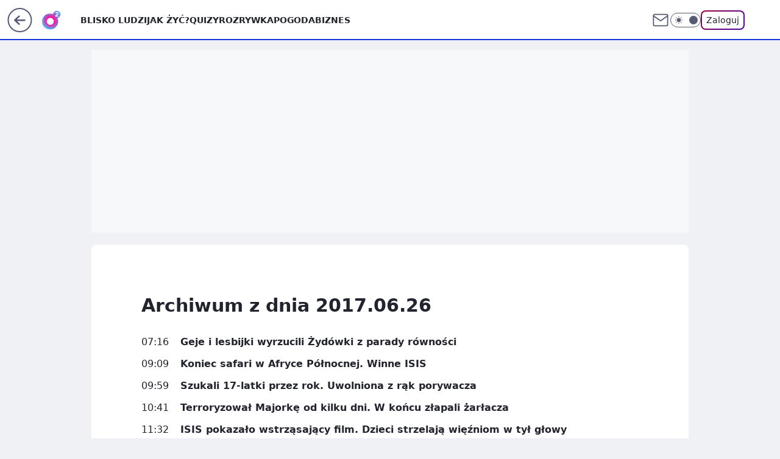

--- FILE ---
content_type: text/css; charset=utf-8
request_url: https://www.o2.pl/a3RvcC5jTlIzFBVwGhFDR3BMQSBFAj5UPRAGMRdGQ2xwTEEcajU-bA0pPBxqNT5sDSk8HGo1PmwNKTwcajU-bA0pPBxqNT5sDSk8HGo1PmwNKTwcajU-bA0pPBxqNT5sDSk8HGo1PmwNKTwcajU-bA0pPBxqNT5sDSk8HGo1PmwNKTwcajU-bA0pPBxqNT5sDSk8HGo1PmwNKTwcajU-bA0pPBxqNT5sDSk8HGo1PmwNKTwcajU-bA0pPBxqNT5sDSk8HGo1PmwNKTwcajU-bA0pPBxqNT5sDSk8HGo1PmwNKTwcajU-bA0pPBxqNT5sDSk8HGo1PmwNKTwcajU-bA0pPBxqNT5sDSk8HGo1PmwNKTwcajU-bA0pPBxqNT5sDSk8HGo1PmwNKTwcajU-bA0pPBxqNT5sDSk8HGo1PmwNKTwcajU-bA0pPBxqNT5sDSk8HGo1PmwNKTwcajU-bA0pPBxqNT5sDSk8HGo1PmwNKTwcajU-bA0pPBxqNT5sDSk8HGo1PmwNKTwcajU-bA0pPBxqNT5sDSk8HGo1PmwNKTwcajU-bA0pPBxqNT5sDSk8HGo1PmwNKTwcajU-bA0pPBxqNT5sDSk8HGo1PmwNKTwcajU-bA0pPBxqNT5sDSk8HGo1PmwNKTwcajU-bA0pPBxqNT5sDSk8HGo1PmwNKTwcajU-bA0pPBxqNT5sDSk8HGo1PmwNKTwcajU-bA0pPBxqNT5sDSk8HGo1PmwNKTwcajU-bA0pPBxqNT5sDSk8HGo1PmwNKTwcajU-bA0pPBxqNT5sDSk8HGo1PmwNKTwcajU-bA0pPBxqNT5sDSk8HGo1PmwNKUFvFx9DCXBZEy8bBVMdJQEUbEcPDVYzBQZsQ1tPBmFBTXIaCxNQOh8VJhgOBEA5AgwzGwkSQHAL
body_size: 1068
content:
.wp-header-menu{--wp-header-menu-bg-color:var(--color-neutral-white);--wp-header-menu-text-color:var(--color-neutral-850);--wp-header-menu-title-color:var(--color-neutral-650);background-color:var(--wp-header-menu-bg-color);z-index:2;border-bottom-right-radius:1rem;border-bottom-left-radius:1rem;width:100%;max-height:calc(100vh - 90px);display:flex;position:absolute;top:66px;left:0;overflow-x:hidden;overflow-y:auto}body.dark .wp-header-menu{--wp-header-menu-bg-color:var(--color-neutral-800);--wp-header-menu-text-color:var(--color-neutral-50);--wp-header-menu-title-color:var(--color-neutral-200)}.wp-header-menu-layer{background-color:rgba(var(--color-neutral-900-rgb),.25);z-index:1;position:fixed;top:0;bottom:0;left:0;right:0}body.dark .wp-header-menu-layer{background-color:rgba(var(--color-neutral-900-rgb),.4)}.wp-header-menu .wp-teaser-column{flex:auto;padding:1.5rem;transition:transform .3s}.wp-header-menu-subtitle{color:var(--wp-header-menu-title-color);text-transform:uppercase;margin-bottom:1.5rem;font-size:.875rem;font-weight:600;line-height:1.25rem}.wp-header-menu .wp-teaser-grid{flex:none;grid-template-columns:repeat(3,minmax(0,1fr));gap:1.5rem;display:grid}.wp-header-menu .wp-img-placeholder{aspect-ratio:16/9;background-color:var(--color-neutral-200);border-radius:.5rem;overflow:hidden}body.dark .wp-header-menu .wp-img-placeholder{background-color:var(--color-neutral-850)}.wp-header-menu .wp-img{object-fit:cover;border-radius:.5rem;width:100%;height:auto;transition:transform .3s}.wp-header-menu .wp-teaser-grid a:hover .wp-img{transform:scale(1.05)}.wp-header-menu .wp-teaser-grid a{flex-direction:column;gap:.625rem;text-decoration:none;display:flex}.wp-header-menu .wp-teaser-title{color:var(--color-neutral-850);-webkit-line-clamp:2;line-clamp:2;-webkit-box-orient:vertical;font-size:1.25rem;font-weight:700;line-height:1.75rem;transition:color .3s;display:-webkit-box;overflow:hidden}body.dark .wp-header-menu .wp-teaser-title{color:var(--color-neutral-50)}body.dark .wp-header-menu .wp-teaser-grid a:hover .wp-teaser-title{color:var(--color-neutral-white)}.wp-header-menu .wp-teaser-author{color:var(--color-neutral-650);font-size:.875rem;line-height:1.25rem}body.dark .wp-header-menu .wp-teaser-author{color:var(--color-neutral-200)}.wp-header-menu .wp-link-column{background-color:var(--color-neutral-25);flex:none;width:242px;position:relative}body.dark .wp-header-menu .wp-link-column{background-color:var(--color-neutral-850)}.wp-header-menu .wp-link-list{flex-direction:column;margin:1rem 0;display:flex}.wp-header-menu .wp-link{color:var(--wp-header-menu-text-color);text-transform:uppercase;font-size:.875rem;font-weight:600;line-height:1.25rem;text-decoration:none}.wp-header-menu .wp-link:hover{text-decoration:underline}.wp-header-menu .wp-link-list>li>.wp-link{padding:.75rem 1rem;display:block}.wp-header-menu .wp-link-list label{cursor:pointer;color:var(--wp-header-menu-text-color);justify-content:space-between;align-items:center;padding:.75rem 1rem;font-size:.875rem;font-weight:600;line-height:1.25rem}.wp-header-menu .wp-link-list label:hover{background-color:var(--wp-header-menu-bg-color)}.wp-header-menu .wp-chevron-icon{color:var(--wp-header-menu-text-color);justify-content:center;width:12px;height:12px;display:flex}.wp-header-menu .wp-link-list label[for=wp-menu-link-none]{background-color:var(--wp-header-menu-bg-color)}.wp-header-menu .wp-link-list label[for=wp-menu-link-none] .wp-chevron-icon{transform:rotateY(-180deg)}.wp-header-menu .wp-link-sub-list{z-index:100;background-color:var(--wp-header-menu-bg-color);visibility:hidden;opacity:0;flex-direction:column;gap:1rem;width:248px;height:100%;max-height:480px;padding-left:1rem;transition:opacity .3s ease-in-out .12s;position:absolute;top:1.5rem;left:100%;overflow-y:auto}.wp-header-menu .wp-link-sub-list>span{color:var(--wp-header-menu-title-color);text-transform:uppercase;margin:0 1rem;font-size:.875rem;font-weight:600;line-height:1.25rem}.wp-header-menu .wp-link-sub-list>ul{margin-top:1rem}.wp-header-menu .wp-link-sub-list a{color:var(--wp-header-menu-text-color);padding:.75rem 1rem;font-size:.875rem;font-weight:600;line-height:1.25rem;text-decoration:none;display:block}.wp-header-menu .wp-link-sub-list a:hover{background-color:var(--color-neutral-25);text-decoration:underline}body.dark .wp-header-menu .wp-link-sub-list a:hover{background-color:var(--color-neutral-850)}.wp-header-menu .wp-social-box{border-top:1px solid var(--color-neutral-350);color:var(--color-neutral-750);margin:0 1rem;padding:1rem 0;font-size:.75rem;line-height:1rem}.wp-header-menu .wp-social-box>div{gap:.5rem;margin-top:1rem;margin-left:1rem;display:flex}.wp-header-menu .wp-social-box a{border:1px solid var(--color-neutral-800);width:40px;height:40px;color:var(--color-neutral-750);border-radius:9999px;justify-content:center;align-items:center;display:flex}.wp-header-menu .wp-social-box svg{width:24px}body.dark .wp-header-menu .wp-social-box{border-color:var(--color-neutral-400);color:var(--color-neutral-100)}body.dark .wp-header-menu .wp-social-box a{border-color:var(--color-neutral-150);color:var(--color-neutral-100)}#service-header>div:has(#wp-sg-back-button:hover,#service_logo:hover)>ul{opacity:.6}.header-back-button-container{justify-content:center;align-items:center;display:flex;position:relative}.header-back-button-container:has(#wp-sg-back-button:hover,#service_logo:hover,.back-button-hover-content:hover)~ul{opacity:.6}.wp-main-article-premium{background-color:var(--bg-content)}.wp-main-archive,.wp-main-archive-day,.wp-main-article,.wp-main-author,.wp-main-comments,.wp-main-editorial,.wp-main-gallery,.wp-main-listing,.wp-main-liveblog,.wp-main-quiz-index,.wp-main-quiz,.wp-main-quiz-result,.wp-main-notfound,.wp-main-search,.wp-main-storybook,.wp-main-video{background-color:var(--bg-content);border-radius:var(--rounded-lg);width:980px;margin-left:auto;margin-right:auto;padding:1.125rem;position:relative}@media (min-width:1280px){:is(.wp-main-archive,.wp-main-archive-day,.wp-main-article,.wp-main-author,.wp-main-comments,.wp-main-editorial,.wp-main-gallery,.wp-main-listing,.wp-main-liveblog,.wp-main-quiz-index,.wp-main-quiz,.wp-main-quiz-result,.wp-main-notfound,.wp-main-search,.wp-main-storybook,.wp-main-video){width:1280px;padding:.75rem}}.wp-main-article,.wp-main-comments,.wp-main-gallery,.wp-main-notfound,.wp-main-video{padding-top:.5rem;padding-bottom:.5rem}.wp-main-editorial{margin-top:1.5rem}:root{--main-article-padding:.75rem;--min-main-article-width:980px;--max-main-article-width:1098px}@media (min-width:1280px){:root{--main-article-padding:2rem;--min-main-article-width:1280px;--max-main-article-width:1494px}}.wp-main-article-content{width:100%;min-width:var(--min-main-article-width);max-width:var(--max-main-article-width);background-color:var(--bg-content);border-radius:var(--rounded-lg);padding:.25rem var(--main-article-padding)0;margin-left:auto;margin-right:auto;position:relative}html,body{font-feature-settings:"tnum";width:100%;min-width:61.875rem;font-family:system-ui,-apple-system,BlinkMacSystemFont,Segoe UI,Roboto,Noto Sans,Ubuntu,Cantarell,Helvetica Neue,sans-serif,Apple Color Emoji,Segoe UI Emoji,Segoe UI Symbol,Noto Color Emoji}body{--sticky-gap:1.5rem;--nav-header-height:5.625rem}::-moz-selection{background:var(--color-brand);color:var(--color-brand-inverse);text-shadow:none}::selection{background:var(--color-brand);color:var(--color-brand-inverse);text-shadow:none}a.header-menu-sponsored:before{content:"MAT. SPONSOROWANY";width:100%;color:var(--color-neutral-650);font-size:.625rem;line-height:.875rem;text-decoration:none;display:inline-block;position:relative}

--- FILE ---
content_type: application/javascript
request_url: https://www.o2.pl/bzIucGwuTRsoFxV0WA5ADmtPQSQHHT0JPRFBa1UqQEBrKjwYKCo9JRYqPBgoKj0lFio8GCgqPSUWKjwYKCo9JRYqPBgoKj0lFio8GCgqPSUWKjwYKCo9JRYqPBgoKj0lFio8GCgqPSUWKjwYKCo9JRYqPBgoKj0lFio8GCgqPSUWKjwYKCo9JRYqPBgoKj0lFio8GCgqPSUWKjwYKCo9JRYqPBgoKj0lFio8GCgqPSUWKjwYKCo9JRYqPBgoKj0lFio8GCgqPSUWKjwYKCo9JRYqPBgoKj0lFio8GCgqPSUWKjwYKCo9JRYqPBgoKj0lFio8GCgqPSUWKjwYKCo9JRYqPBgoKj0lFio8GCgqPSUWKjwYKCo9JRYqPBgoKj0lFio8GCgqPSUWKjwYKCo9JRYqPBgoKj0lFio8GCgqPSUWKjwYKCo9JRYqPBgoKj0lFio8GCgqPSUWKjwYKCo9JRYqPBgoKj0lFio8GCgqPSUWKjwYKCo9JRYqPBgoKj0lFio8GCgqPSUWKjwYKCo9JRYqPBgoKj0lFio8GCgqPSUWKjwYKCo9JRYqPBgoKj0lFio8GCgqPSUWKjwYKCo9JRYqPBgoKj0lFio8GCgqPSUWKjwYKCo9JRYqPBgoKj0lFio8GCgqPSUWKjwYKCo9JRYqPBgoKj0lFio8GCgqPSUWKjwYKCo9JRYqPBgoKj0lFio8GCgqPSUWKjwYKCo9JRYqPBgoKj0lFio8GCgqPSUWKjwYKCo9JRYqPBgoKj0lFio8GCgqPSUWKjwYKCo9JRYqPBgoKj0lFio8GCgqPSUWKjwYKCo9JRYqPBgoKj0lFio8GCgqPSUWKjwYKCo9JRYqPBgoKkBWawBBfVVaAx4_WgAoGRMLHWYcDSseGwdVLRAQLAMaElcmR003G1sICWsI
body_size: 4036
content:
try{delete window.prebidConfig,window.prebidConfig={name:"desktop-o2.pl",hb:{units:[{code:"slot94",disabled:!1,bids:[[25,[52543,546794,72750,710]],[12,["wirtualn-d.openx.net","540921462"]],[8,[4831,"o2.pl",100220]],[1,[739390]],[14,["prebid-eu","XNEdtxheGMSt"]],[7,[1033001,10047]],[4,[17910012]],[15,["19096","267646","1503016",[10]]],[13,["desktop_o2.pl_94","62652"]],[11,["441429"]],[16,["PQOIKhFvwyJpeC5BI0MHF8y8"]]],mediaTypes:{banner:{sizes:"desktop_halfpage"}}},{code:"slot93",disabled:!1,bids:[[25,[52542,546794,72750,710]],[12,["wirtualn-d.openx.net","540921475"]],[8,[4831,"o2.pl",100220]],[1,[739387]],[14,["prebid-eu","XNEdtxheGMSt"]],[7,[1033e3,10047]],[4,[17910015]],[15,["19096","267646","1503018",[10]]],[13,["desktop_o2.pl_x93","62652"]],[11,["441430"]],[16,["PQOIKhFvwyJpeC5BI0MHF8y8"]]],mediaTypes:{banner:{sizes:"desktop_halfpage"}}},{code:"slot79",disabled:!1,bids:[[25,[51857,546794,72750,710]],[12,["wirtualn-d.openx.net","540921471"]],[8,[4831,"o2.pl",100220]],[1,[259677]],[14,["prebid-eu","XNEdtxheGMSt"]],[7,[1032999,10047]],[4,[17910017]],[15,["19096","267646","1326560",[10]]],[13,["o2.pl_desktop_79","62652"]],[11,["268982"]],[16,["PQOIKhFvwyJpeC5BI0MHF8y8"]]],mediaTypes:{banner:{sizes:"desktop_halfpage"}}},{code:"slot62",disabled:!1,restrict:{layout:["wide"]},bids:[[25,[73944,546794,72750,710]],[12,["wirtualn-d.openx.net","540921481"]],[8,[4831,"o2.pl",100220]],[1,[739400]],[14,["prebid-eu","XNEdtxheGMSt"]],[7,[1032998,10047]],[4,[17910020]],[15,["19096","267646","1503020",[2]]],[13,["desktop_o2.pl_x62","62652"]],[11,["441431"]],[16,["8ESGGHFl3wnv7h6Op0zNspWo"]]],mediaTypes:{banner:{sizes:"desktop_billboard_728_x62"}}},{code:"slot62",disabled:!1,restrict:{layout:["narrow"]},bids:[[25,[73944,546794,72750,710]],[12,["wirtualn-d.openx.net","540921481"]],[8,[4831,"o2.pl",100220]],[1,[739400]],[14,["prebid-eu","XNEdtxheGMSt"]],[7,[1032998,10047]],[4,[17910020]],[15,["19096","267646","1503020",[2]]],[13,["desktop_o2.pl_x62","62652"]],[11,["441431"]],[16,["8ESGGHFl3wnv7h6Op0zNspWo"]]],mediaTypes:{banner:{sizes:"desktop_midtext_620"}}},{code:"slot53",disabled:!1,bids:[[25,[51879,546794,72750,710]],[12,["wirtualn-d.openx.net","540921477"]],[8,[4831,"o2.pl",100220]],[1,[739396]],[14,["prebid-eu","XNEdtxheGMSt"]],[4,[12935291]],[15,["19096","267646","1326532",[2,40,41,57]]],[13,["desktop_o2.pl_53","62652"]],[11,["441433"]],[16,["8ESGGHFl3wnv7h6Op0zNspWo"]]],mediaTypes:{banner:{sizes:"desktop_contentbox_970"}}},{code:"slot37",disabled:!1,bids:[[25,[71517,546794,72750,710]],[12,["wirtualn-d.openx.net","540921472"]],[8,[4831,"o2.pl",100220]],[1,[739389]],[14,["prebid-eu","XNEdtxheGMSt"]],[7,[1032996,10047]],[4,[17910023]],[15,["19096","267646","1503024",[10]]],[13,["desktop_o2.pl_x37","62652"]],[11,["441432"]],[16,["PQOIKhFvwyJpeC5BI0MHF8y8"]],[6,[24918229]],[21,["926233"]]],mediaTypes:{banner:{sizes:"desktop_halfpage"}}},{code:"slot36",disabled:!1,bids:[[25,[67462,546794,72750,710]],[12,["wirtualn-d.openx.net","540921473"]],[8,[4831,"o2.pl",100220]],[1,[739391]],[14,["prebid-eu","XNEdtxheGMSt"]],[7,[1032995,10047]],[4,[17910026]],[15,["19096","267646","1503022",[10]]],[13,["desktop_o2.pl_x36","62652"]],[11,["441436"]],[16,["PQOIKhFvwyJpeC5BI0MHF8y8"]],[6,[24918229]],[1,[1722986],"sigma"]],mediaTypes:{banner:{sizes:"desktop_halfpage"}}},{code:"slot35",disabled:!1,bids:[[25,[54834,546794,72750,710]],[12,["wirtualn-d.openx.net","540921474"]],[8,[4831,"o2.pl",100220]],[1,[543255]],[14,["prebid-eu","XNEdtxheGMSt"]],[7,[1032993,10047]],[4,[12863134]],[15,["19096","267646","1326522",[10]]],[13,["desktop_o2.pl_x35","62652"]],[11,["279040"]],[16,["PQOIKhFvwyJpeC5BI0MHF8y8"]]],mediaTypes:{banner:{sizes:"desktop_halfpage"}}},{code:"slot34",disabled:!1,bids:[[25,[51852,546794,72750,710]],[12,["wirtualn-d.openx.net","540921494"]],[8,[4831,"o2.pl",100220]],[1,[739392]],[14,["prebid-eu","XNEdtxheGMSt"]],[7,[1032992,10047]],[4,[17910028]],[15,["19096","267646","1503026",[15]]],[13,["desktop_o2.pl_x34","62652"]],[11,["441437"]],[16,["q6dX4vZcUv1xYB3a0rE93p44"]],[6,[24918213]]],mediaTypes:{banner:{sizes:"desktop_rectangle"}}},{code:"slot32",disabled:!1,bids:[[25,[51863,546794,72750,710]],[12,["wirtualn-d.openx.net","540921495"]],[8,[4831,"o2.pl",100220]],[1,[739393]],[14,["prebid-eu","XNEdtxheGMSt"]],[7,[1032991,10047]],[4,[17910031]],[15,["19096","267646","1503030",[15]]],[13,["desktop_o2.pl_x32","62652"]],[11,["441439"]],[20,[207633,192419]],[16,["q6dX4vZcUv1xYB3a0rE93p44"]]],mediaTypes:{banner:{sizes:"desktop_midtext_620"}}},{code:"slot32",disabled:!1,restrict:{ctype:["article"]},bids:[[20,[207631,192417,!0]],[13,["desktop_outstream","62652",{mimes:["video/mp4","video/x-ms-wmv","video/webm","video/3gpp","application/javascript"],skippable:!0,minduration:5,maxduration:35,startdelay:0,api:[1,2],protocols:[2,3,5,6,7,8],battr:[8,9,13,14,17],linearity:1,placement:3,minbitrate:500,maxbitrate:7e3}]]],mediaTypes:{video:{context:"outstream",playerSize:[640,480],mimes:["video/mp4","video/x-ms-wmv","video/webm","video/3gpp","application/javascript"],protocols:[2,3,5,6,7,8],api:[2],maxduration:30,linearity:1,placement:2,plcmt:4}},renderer:{backupOnly:!0}},{code:"slot29",disabled:!1,bids:[[25,[51862,546794,72750,710]],[12,["wirtualn-d.openx.net","540921496"]],[8,[4831,"o2.pl",100220]],[1,[739394]],[14,["prebid-eu","XNEdtxheGMSt"]],[4,[17909903]],[15,["19096","267646","1503032",[15]]],[13,["desktop_o2.pl_29","62652"]],[11,["441441"]],[16,["q6dX4vZcUv1xYB3a0rE93p44"]]],mediaTypes:{banner:{sizes:"desktop_midtext_620"}}},{code:"slot18",disabled:!1,mediaTypes:{banner:{sizes:"desktop_billboard_970"}},bids:[[1,[1831493]],[4,[16836233]],[8,[4831,"o2.pl",100220]],[14,["prebid-eu","XNEdtxheGMSt"]],[25,[52686,1017486,272116,710]],[11,["331333"]],[16,["8ESGGHFl3wnv7h6Op0zNspWo"]],[13,["desktop_o2.pl_x18","62652"]],[15,["19096","267646","1326512",[57]]]]},{code:"slot17",disabled:!1,bids:[[13,["o2.pl_desktop_17","62652"]],[16,["8ESGGHFl3wnv7h6Op0zNspWo"]],[15,["19096","267646","1326508",[57]]],[14,["prebid-eu","XNEdtxheGMSt"]]],mediaTypes:{banner:{sizes:"desktop_billboard_970"}}},{code:"slot16",disabled:!1,bids:[[25,[52684,546794,72750,710]],[12,["wirtualn-d.openx.net","540921478"]],[8,[4831,"o2.pl",100220]],[1,[739395]],[14,["prebid-eu","XNEdtxheGMSt"]],[7,[1032987,10047]],[4,[17909904]],[15,["19096","267646","1503034",[2,40,41,57]]],[13,["desktop_o2.pl_x16","62652"]],[11,["441434"]],[16,["8ESGGHFl3wnv7h6Op0zNspWo"]]],mediaTypes:{banner:{sizes:"desktop_billboard_970"}}},{code:"slot15",disabled:!1,bids:[[25,[52591,546794,72750,710]],[12,["wirtualn-d.openx.net","540921479"]],[8,[4831,"o2.pl",100220]],[1,[739397]],[14,["prebid-eu","XNEdtxheGMSt"]],[7,[1032986,10047]],[4,[17909905]],[15,["19096","267646","1503038",[2,40,41,57]]],[13,["desktop_o2.pl_x15","62652"]],[11,["441435"]],[16,["8ESGGHFl3wnv7h6Op0zNspWo"]]],mediaTypes:{banner:{sizes:"desktop_billboard_970"}}},{code:"slot12",disabled:!1,bids:[[25,[51854,546794,72750,710]],[12,["wirtualn-d.openx.net","538749254"]],[8,[4831,"o2.pl",100220]],[1,[327670]],[14,["prebid-eu","XNEdtxheGMSt"]],[7,[1032984,10047]],[4,[12863124]],[15,["19096","267646","1503040",[15]]],[13,["o2.pl_desktop_12","62652"]],[11,["279034"]],[16,["q6dX4vZcUv1xYB3a0rE93p44"]]],mediaTypes:{banner:{sizes:"desktop_midtext_620"}}},{code:"slot11",disabled:!1,bids:[[25,[51853,546794,72750,710]],[12,["wirtualn-d.openx.net","540921497"]],[8,[4831,"o2.pl",100220]],[1,[366460]],[14,["prebid-eu","XNEdtxheGMSt"]],[7,[1032983,10047]],[4,[17909906]],[15,["19096","267646","1503042",[15]]],[13,["desktop_o2.pl_x11","62652"]],[11,["441442"]],[20,[207634,192420]],[16,["q6dX4vZcUv1xYB3a0rE93p44"]]],mediaTypes:{banner:{sizes:"desktop_midtext_620"}}},{code:"slot5",disabled:!1,bids:[[25,[32046,546794,72750,710]],[12,["wirtualn-d.openx.net","538749240"]],[8,[4831,"o2.pl",100220]],[1,[366463]],[14,["prebid-eu","XNEdtxheGMSt"]],[7,[1032982,10047]],[4,[17909907]],[15,["19096","267646","1503044",[15]]],[13,["desktop_o2.pl_x5","62652"]],[11,["757526"]],[16,["q6dX4vZcUv1xYB3a0rE93p44"]],[20,[207628,192414]],[6,[24918213]],[1,[1722984],"sigma"]],mediaTypes:{banner:{sizes:"desktop_midtext_620"}}},{code:"slot3",disabled:!1,bids:[[25,[32048,546794,72750,710]],[12,["wirtualn-d.openx.net","540921480"]],[8,[4831,"o2.pl",100220]],[1,[739398]],[14,["prebid-eu","XNEdtxheGMSt"]],[7,[1009877,10047]],[4,[9507896]],[15,["19096","267646","1326488",[2,40,41,57]]],[13,["desktop_o2.pl_x03","62652"]],[11,["705565"]],[16,["8ESGGHFl3wnv7h6Op0zNspWo"]],[6,[24918220]]],mediaTypes:{banner:{sizes:"desktop_billboard_970"}}},{code:"slot13",disabled:!1,bids:[[25,[51855,546794,72750,710]],[12,["wirtualn-d.openx.net","538749256"]],[8,[4831,"o2.pl",100220]],[1,[327671]],[14,["prebid-eu","XNEdtxheGMSt"]],[7,[1030481,10047]],[4,[15779059]],[15,["19096","267646","1326506",[15]]],[13,["desktop_o2.pl_x13","62652"]],[11,["279035"]],[16,["q6dX4vZcUv1xYB3a0rE93p44"]],[1,[1722984],"sigma"]],mediaTypes:{banner:{sizes:"desktop_midtext_620"}}},{code:"slot14",disabled:!1,bids:[[25,[52538,546794,72750,710]],[12,["wirtualn-d.openx.net","540921498"]],[8,[4831,"o2.pl",100220]],[1,[366461]],[14,["prebid-eu","XNEdtxheGMSt"]],[7,[1032985,10047]],[4,[17909909]],[15,["19096","267646","1503046",[15]]],[13,["desktop_o2.pl_x14","62652"]],[11,["705567"]],[16,["q6dX4vZcUv1xYB3a0rE93p44"]]],mediaTypes:{banner:{sizes:"desktop_midtext_620"}}},{code:"slot150",disabled:!1,mediaTypes:{video:{context:"instream",playerSize:[640,480],mimes:["video/mp4","video/x-ms-wmv","video/webm","video/3gpp","application/javascript"],protocols:[2,3,5,6,7,8],api:[2],maxduration:30,linearity:1,placement:1,plcmt:2,startdelay:0}},bids:[[4,[9493373,{skippable:!1,playback_method:"auto_play_sound_off"}]],[12,["wirtualn-d.openx.net","540094714"]],[13,["desktop_o2.pl_x150","62652",{mimes:["video/mp4","video/x-ms-wmv","video/webm","video/3gpp","application/javascript"],skippable:!0,minduration:5,maxduration:30,startdelay:0,api:[1,2],protocols:[2,3,5,6,7,8],battr:[8,9,13,14,17],linearity:1,placement:3,minbitrate:500,maxbitrate:7e3}]],[25,[42470,546794,72750,710,{protocol:8,startDelay:1}]],[15,["19096","267646","1583864",[201],{language:"pl"}]],[11,["452676",[640,480],{mimes:["video/mp4","video/x-ms-wmv","video/webm","video/3gpp","application/javascript"],minduration:0,maxduration:30,protocols:[2,3,5,6,7,8]}]],[1,[219480]],[8,[4831,"pwp.o2.pl",100220,{skip:1,playbackmethod:[6]}]],[1,[2159466],"sigma"]]},{code:"slot99",disabled:!1,bids:[[1,[543257]],[4,[12935295]],[8,[4831,"pwp.o2.pl",100220]],[12,["wirtualn-d.openx.net","540956774"]],[14,["prebid-eu","XNEdtxheGMSt"]],[25,[51858,546794,72750,710]],[15,["19096","267646","1326568",[10,15]]],[11,["279043"]],[13,["desktop_o2.pl_x99","62652"]],[16,["PQOIKhFvwyJpeC5BI0MHF8y8"]]],mediaTypes:{banner:{sizes:"desktop_halfpage"}}},{code:"slot11",disabled:!1,bids:[[15,["19096","267646","1584538",[203],{language:"pl"}]],[11,["452678",[640,480],{mimes:["video/mp4","video/x-ms-wmv","video/webm","video/3gpp","application/javascript"],minduration:0,maxduration:30,protocols:[2,3,5,6,7,8]}]],[20,[207632,192418,!0]],[13,["desktop_outstream","62652",{mimes:["video/mp4","video/x-ms-wmv","video/webm","video/3gpp","application/javascript"],skippable:!0,minduration:5,maxduration:35,startdelay:0,api:[1,2],protocols:[2,3,5,6,7,8],battr:[8,9,13,14,17],linearity:1,placement:3,minbitrate:500,maxbitrate:7e3}]]],mediaTypes:{video:{context:"outstream",playerSize:[640,480],mimes:["video/mp4","video/x-ms-wmv","video/webm","video/3gpp","application/javascript"],protocols:[2,3,5,6,7,8],api:[2],maxduration:30,linearity:1,placement:2,plcmt:4}},renderer:{backupOnly:!0}},{code:"slot21",disabled:!1,bids:[[8,[4831,"o2.pl",100220,!0]],[4,[19432769]],[14,["prebid-eu","XNEdtxheGMSt"]],[13,["WP_Desktop_RON_Native","62652"]],[1,[830703]],[12,["wirtualn-d.openx.net","562877857"]]],mediaTypes:{native:{title:{required:!0,len:80},image:{required:!0,sizes:[300,150],aspect_ratios:[{ratio_width:2,ratio_height:1,min_width:300,min_height:150}]},sponsoredBy:{required:!1}}}},{code:"slot25",disabled:!1,bids:[[1,[801764]],[4,[18943755]],[14,["prebid-eu","XNEdtxheGMSt"]],[8,[4831,"o2.pl",100220]],[11,["279043"]],[12,["wirtualn-d.openx.net","541030181"]],[15,["19096","267646","1647052",[15,16]]],[7,[1034518,10047]],[13,["desktop_o2.pl_x25","62652"]],[16,["q6dX4vZcUv1xYB3a0rE93p44"]]],mediaTypes:{banner:{sizes:"desktop_midtext_640"}}},{code:"slot33",disabled:!1,bids:[[1,[801767]],[4,[18943760]],[14,["prebid-eu","XNEdtxheGMSt"]],[8,[4831,"o2.pl",100220]],[11,["487068"]],[12,["wirtualn-d.openx.net","541030182"]],[15,["19096","267646","1647060",[15,16]]],[7,[1034519,10047]],[13,["desktop_o2.pl_x33","62652"]],[16,["q6dX4vZcUv1xYB3a0rE93p44"]]],mediaTypes:{banner:{sizes:"desktop_midtext_640"}}},{code:"slot95",disabled:!1,mediaTypes:{banner:{sizes:"desktop_halfpage"}},bids:[[1,[810326]],[4,[19075255]],[14,["prebid-eu","XNEdtxheGMSt"]],[8,[4831,"o2.pl",100220]],[12,["wirtualn-d.openx.net","541046327"]],[7,[1034990,10047]],[11,["494689"]],[13,["desktop_o2.pl_x95","62652"]],[15,["19096","267646","1676638",[10,15]]],[25,[51961,546794,72750,710]],[16,["PQOIKhFvwyJpeC5BI0MHF8y8"]]]},{code:"slot20",disabled:!1,mediaTypes:{native:{title:{required:!0,len:80},image:{required:!0,sizes:[300,150],aspect_ratios:[{ratio_width:2,ratio_height:1,min_width:300,min_height:150}]},sponsoredBy:{required:!1}}},bids:[[4,[19432768]],[8,[4831,"o2.pl",100220,!0]],[14,["prebid-eu","XNEdtxheGMSt"]],[13,["WP_Desktop_RON_Native","62652"]],[1,[830702]],[12,["wirtualn-d.openx.net","562877859"]]]},{code:"slot40",pauseAd:!0,disabled:!1,mediaTypes:{banner:{sizes:"desktop_rectangle"}},bids:[[8,[4831,"o2.pl",100220]],[1,[842755]],[4,[19695278]],[16,["q6dX4vZcUv1xYB3a0rE93p44"]],[14,["prebid-eu","XNEdtxheGMSt"]]]},{code:"slot9",disabled:!1,pauseAd:!0,mediaTypes:{banner:{sizes:"desktop_billboard_970"}},bids:[[8,[4831,"o2.pl",100220]],[1,[848435]],[14,["prebid-eu","XNEdtxheGMSt"]],[11,["705566"]],[4,[22384983]],[16,["8ESGGHFl3wnv7h6Op0zNspWo"]],[25,[106619,546794,72750,710]],[13,["desktop_o2.pl_x9","62652"]],[15,["19096","267646","1326508",[57]]]]},{code:"slot70",disabled:!1,mediaTypes:{banner:{sizes:"desktop_billboard_970"}},bids:[[8,[4831,"o2.pl",100220]],[14,["prebid-eu","XNEdtxheGMSt"]],[1,[923040]],[4,[20631873]],[12,["wirtualn-d.openx.net","543815697"]],[25,[51954,546794,72750,710]],[13,["desktop_o2.pl_x70","62652"]],[11,["268981"]],[15,["19096","267646","1900084",[2,40,41,57]]],[16,["8ESGGHFl3wnv7h6Op0zNspWo"]]]},{code:"slot71",disabled:!1,mediaTypes:{banner:{sizes:"desktop_halfpage"}},bids:[[8,[4831,"o2.pl",100220]],[14,["prebid-eu","XNEdtxheGMSt"]],[1,[923043]],[4,[20631874]],[12,["wirtualn-d.openx.net","543815699"]],[7,[1039469,10047]],[25,[90665,546794,72750,710]],[13,["desktop_o2.pl_x71","62652"]],[11,["600573"]],[15,["19096","267646","1900086",[10,15]]],[16,["PQOIKhFvwyJpeC5BI0MHF8y8"]]]},{code:"slot72",disabled:!1,mediaTypes:{banner:{sizes:"desktop_rectangle"}},bids:[[8,[4831,"o2.pl",100220]],[14,["prebid-eu","XNEdtxheGMSt"]],[1,[923044]],[4,[20631875]],[12,["wirtualn-d.openx.net","543815700"]],[7,[1039470,10047]],[25,[90666,546794,72750,710]],[13,["desktop_o2.pl_x72","62652"]],[11,["279044"]],[15,["19096","267646","1900088",[10,15]]],[16,["PQOIKhFvwyJpeC5BI0MHF8y8"]]]},{code:"slot73",disabled:!1,mediaTypes:{banner:{sizes:"desktop_halfpage"}},bids:[[8,[4831,"o2.pl",100220]],[14,["prebid-eu","XNEdtxheGMSt"]],[1,[923042]],[4,[20631876]],[12,["wirtualn-d.openx.net","543815701"]],[7,[1039471,10047]],[25,[90667,546794,72750,710]],[13,["desktop_o2.pl_x73","62652"]],[11,["600574"]],[15,["19096","267646","1900090",[10,15]]],[16,["PQOIKhFvwyJpeC5BI0MHF8y8"]]]},{code:"slot74",disabled:!1,mediaTypes:{banner:{sizes:"desktop_halfpage"}},bids:[[8,[4831,"o2.pl",100220]],[14,["prebid-eu","XNEdtxheGMSt"]],[1,[923041]],[4,[20631877]],[12,["wirtualn-d.openx.net","543815703"]],[7,[1039472,10047]],[25,[90668,546794,72750,710]],[13,["desktop_o2.pl_x74","62652"]],[11,["600575"]],[15,["19096","267646","1900092",[10,15]]],[16,["PQOIKhFvwyJpeC5BI0MHF8y8"]]]},{code:"slot80",disabled:!1,mediaTypes:{native:{title:{required:!0,len:80},image:{required:!0,sizes:[300,150],aspect_ratios:[{ratio_width:2,ratio_height:1,min_width:300,min_height:150}]},sponsoredBy:{required:!1}}},bids:[[8,[4831,"o2.pl",100220,!0]],[13,["WP_Desktop_RON_Native","62652"]],[1,[740875]],[14,["prebid-eu","XNEdtxheGMSt"]],[12,["wirtualn-d.openx.net","562877852"]]]},{code:"slot81",disabled:!1,mediaTypes:{native:{title:{required:!0,len:80},image:{required:!0,sizes:[300,150],aspect_ratios:[{ratio_width:2,ratio_height:1,min_width:300,min_height:150}]},sponsoredBy:{required:!1}}},bids:[[8,[4831,"o2.pl",100220,!0]],[13,["WP_Desktop_RON_Native","62652"]],[1,[740876]],[14,["prebid-eu","XNEdtxheGMSt"]],[12,["wirtualn-d.openx.net","562877853"]]]},{code:"slot67",disabled:!0,mediaTypes:{banner:{sizes:"desktop_banner_300"}},bids:[[8,[4831,"o2.pl",100220]],[11,["685776"]],[1,[1070089]],[15,["19096","267646","1326570",[19]]],[14,["prebid-eu","XNEdtxheGMSt"]]]},{code:"slot22",disabled:!1,mediaTypes:{native:{title:{required:!0,len:80},image:{required:!0,sizes:[300,150],aspect_ratios:[{ratio_width:2,ratio_height:1,min_width:300,min_height:150}]},sponsoredBy:{required:!1}}},bids:[[8,[4831,"o2.pl",100220,!0]],[13,["WP_Desktop_RON_Native","62652"]],[1,[1130013]],[14,["prebid-eu","XNEdtxheGMSt"]],[12,["wirtualn-d.openx.net","562877860"]]]},{code:"slot23",disabled:!1,mediaTypes:{native:{title:{required:!0,len:80},image:{required:!0,sizes:[300,150],aspect_ratios:[{ratio_width:2,ratio_height:1,min_width:300,min_height:150}]},sponsoredBy:{required:!1}}},bids:[[8,[4831,"o2.pl",100220,!0]],[13,["WP_Desktop_RON_Native","62652"]],[1,[1130014]],[14,["prebid-eu","XNEdtxheGMSt"]],[12,["wirtualn-d.openx.net","562877861"]]]},{code:"slot59",disabled:!1,mediaTypes:{banner:{sizes:"desktop_halfpage"}},bids:[[1,[1130017]],[4,[22597842]],[8,[4831,"o2.pl",100220]],[11,["715258"]],[13,["desktop_o2.pl_x59","62652"]],[15,["19096","267646","1326538",[10,15]]],[25,[52683,546794,72750,710]],[14,["prebid-eu","XNEdtxheGMSt"]],[12,["wirtualn-d.openx.net","545690603"]],[7,[1052760,10047]],[16,["PQOIKhFvwyJpeC5BI0MHF8y8"]]]},{code:"slot19",disabled:!1,mediaTypes:{banner:{sizes:"desktop_billboard_970"}},bids:[[1,[1251852]],[4,[23767359]],[7,[1009752,10047]],[8,[4831,"o2.pl",100220]],[11,["758870"]],[12,["wirtualn-d.openx.net","556401944"]],[25,[53506,546794,72750,710]],[14,["prebid-eu","XNEdtxheGMSt"]],[15,["19096","267646","2254662",[57]]],[13,["desktop_o2.pl_x19","62652"]],[16,["8ESGGHFl3wnv7h6Op0zNspWo"]]]},{code:"slot90",disabled:!1,mediaTypes:{banner:{sizes:"desktop_billboard_970"}},bids:[[1,[1251858]],[4,[23767360]],[7,[1009752,10047]],[8,[4831,"o2.pl",100220]],[11,["758878"]],[12,["wirtualn-d.openx.net","556401945"]],[25,[51959,546794,72750,710]],[14,["prebid-eu","XNEdtxheGMSt"]],[15,["19096","267646","2254664",[57]]],[13,["desktop_o2.pl_x90","62652"]],[16,["8ESGGHFl3wnv7h6Op0zNspWo"]]]},{code:"slot50",disabled:!1,mediaTypes:{banner:{sizes:"desktop_billboard_970"}},bids:[[1,[1251862]],[4,[23767361]],[7,[1009752,10047]],[8,[4831,"o2.pl",100220]],[11,["758879"]],[12,["wirtualn-d.openx.net","556401955"]],[25,[52681,546794,72750,710]],[14,["prebid-eu","XNEdtxheGMSt"]],[15,["19096","267646","2254666",[57]]],[13,["desktop_o2.pl_x50","62652"]],[16,["8ESGGHFl3wnv7h6Op0zNspWo"]]]},{code:"slot27",disabled:!1,restrict:{layout:["wide"]},mediaTypes:{banner:{sizes:"desktop_skyscraper"}},bids:[[8,[4831,"o2.pl",100220]],[14,["prebid-eu","XNEdtxheGMSt"]],[16,["Cnwi37o3mAUcpCSJBgjYZJdP"]],[1,[1343126]],[4,[24264586]],[11,["777495"]],[25,[73954,546794,72750,710]],[13,["desktop_o2.pl_x27","62652"]],[15,["19096","267646","1583864",[9]]],[7,[1056920,10047]]]},{code:"slot151",disabled:!1,mediaTypes:{video:{context:"instream",playerSize:[640,480],mimes:["video/mp4","video/x-ms-wmv","video/webm","video/3gpp","application/javascript"],protocols:[2,3,5,6,7,8],api:[2],maxduration:16,linearity:1,placement:1,plcmt:2,startdelay:0}},bids:[[4,[9493373,{skippable:!1,playback_method:"auto_play_sound_off"}]],[13,["desktop_o2.pl_x151","62652",{mimes:["video/mp4","video/x-ms-wmv","video/webm","video/3gpp","application/javascript"],skippable:!0,minduration:5,maxduration:16,startdelay:0,api:[1,2],protocols:[2,3,5,6,7,8],battr:[8,9,13,14,17],linearity:1,placement:3,minbitrate:500,maxbitrate:7e3}]],[25,[42470,546794,72750,710,{protocol:8,startDelay:1}]]]},{code:"slot5",restrict:{ctype:["article"]},disabled:!1,mediaTypes:{video:{context:"outstream",playerSize:[640,480],mimes:["video/mp4","video/x-ms-wmv","video/webm","video/3gpp","application/javascript"],protocols:[2,3,5,6,7,8],api:[2],maxduration:30,linearity:1,placement:2,plcmt:4}},bids:[[20,[207625,192411,!0]],[13,["desktop_outstream","62652",{mimes:["video/mp4","video/x-ms-wmv","video/webm","video/3gpp","application/javascript"],skippable:!0,minduration:5,maxduration:35,startdelay:0,api:[1,2],protocols:[2,3,5,6,7,8],battr:[8,9,13,14,17],linearity:1,placement:3,minbitrate:500,maxbitrate:7e3}]]],renderer:{backupOnly:!0}},{code:"slot61",disabled:!1,mediaTypes:{banner:{sizes:"desktop_midtext_620"}},bids:[[8,[4831,"o2.pl",100220]],[14,["prebid-eu","XNEdtxheGMSt"]],[1,[1864219]],[15,["19096","267646","3240184",[16]]],[11,["1076259"]],[7,[3123408,20]],[25,[89443,546794,72750,710]],[13,["Desktop_o2.pl_x61","62652"]],[16,["4bTccGOL8CKYn53eAyf0EugW"]],[4,[32069710]],[12,["wirtualn-d.openx.net","560616507"]]]},{code:"slot541",disabled:!1,mediaTypes:{banner:{sizes:"desktop_halfpage"}},bids:[[8,[4831,"o2.pl",100220]],[14,["prebid-eu","XNEdtxheGMSt"]],[16,["PQOIKhFvwyJpeC5BI0MHF8y8"]],[1,[2084214]],[4,[35483801]],[11,["1198836"]],[12,["wirtualn-d.openx.net","562393549"]],[13,["desktop_o2.pl_x541","62652"]],[15,["19096","267646","1326522",[10]]],[25,[62986,546794,72750,710]],[7,[3173446,20]]]},{code:"slot82",disabled:!1,mediaTypes:{native:{title:{required:!0,len:80},image:{required:!0,sizes:[300,150],aspect_ratios:[{min_width:300,min_height:150,ratio_width:2,ratio_height:1}]},sponsoredBy:{required:!1}}},bids:[[8,[4831,"o2.pl",100220,!0]],[14,["prebid-eu","XNEdtxheGMSt"]],[1,[2084217]],[4,[35483811]],[12,["wirtualn-d.openx.net","562393554"]],[13,["desktop_o2.pl_x82","62652"]],[25,[126975,546794,72750,710]]]},{code:"slot83",disabled:!1,mediaTypes:{native:{title:{required:!0,len:80},image:{required:!0,sizes:[300,150],aspect_ratios:[{min_width:300,min_height:150,ratio_width:2,ratio_height:1}]},sponsoredBy:{required:!1}}},bids:[[8,[4831,"o2.pl",100220,!0]],[14,["prebid-eu","XNEdtxheGMSt"]],[1,[2084218]],[4,[35483810]],[12,["wirtualn-d.openx.net","562393558"]],[13,["desktop_o2.pl_x83","62652"]],[25,[126976,546794,72750,710]]]},{code:"slot52",disabled:!1,mediaTypes:{banner:{sizes:"desktop_rectangle"}},bids:[[8,[4831,"o2.pl",100220]],[14,["prebid-eu","XNEdtxheGMSt"]],[16,["q6dX4vZcUv1xYB3a0rE93p44"]],[1,[2084215]],[4,[35483802]],[11,["1198838"]],[12,["wirtualn-d.openx.net","562393562"]],[13,["desktop_o2.pl_x52","62652"]],[15,["19096","267646","1326522",[15]]],[25,[52590,546794,72750,710]],[7,[3173447,20]]]},{code:"slot92",disabled:!1,mediaTypes:{banner:{sizes:"desktop_rectangle"}},bids:[[8,[4831,"o2.pl",100220]],[14,["prebid-eu","XNEdtxheGMSt"]],[16,["q6dX4vZcUv1xYB3a0rE93p44"]],[1,[2084216]],[4,[35483803]],[11,["1198839"]],[12,["wirtualn-d.openx.net","562393565"]],[13,["desktop_o2.pl_x92","62652"]],[15,["19096","267646","1326522",[15]]],[25,[52541,546794,72750,710]],[7,[3173448,20]]]},{code:"slot12",disabled:!1,mediaTypes:{video:{context:"outstream",playerSize:[640,480],mimes:["video/mp4","video/x-ms-wmv","video/webm","video/3gpp","application/javascript"],protocols:[2,3,5,6,7,8],api:[2],maxduration:30,linearity:1,placement:2,plcmt:4}},bids:[[20,[252220,235461,!0]]],renderer:{backupOnly:!0}},{code:"slot13",disabled:!1,mediaTypes:{video:{context:"outstream",playerSize:[640,480],mimes:["video/mp4","video/x-ms-wmv","video/webm","video/3gpp","application/javascript"],protocols:[2,3,5,6,7,8],api:[2],maxduration:30,linearity:1,placement:2,plcmt:4}},bids:[[20,[252221,235462,!0]]],renderer:{backupOnly:!0}},{code:"slot14",disabled:!1,mediaTypes:{video:{context:"outstream",playerSize:[640,480],mimes:["video/mp4","video/x-ms-wmv","video/webm","video/3gpp","application/javascript"],protocols:[2,3,5,6,7,8],api:[2],maxduration:30,linearity:1,placement:2,plcmt:4}},bids:[[20,[252222,235463,!0]]],renderer:{backupOnly:!0}},{code:"slot4",disabled:!1,mediaTypes:{banner:{sizes:"desktop_rectangle"}},bids:[[8,[4831,"o2.pl",100220]],[14,["prebid-eu","XNEdtxheGMSt"]],[16,["NAgrXhUu3D2YBazHy3qlOB7P"]],[1,[2214184]],[11,["1306885"]],[7,[3201357,20]],[12,["wirtualn-d.openx.net","564241350"]],[13,["desktop_o2.pl_x4","62652"]],[25,[107428,546794,72750,710]],[4,[12863124]]]},{code:"slot28",disabled:!1,mediaTypes:{native:{title:{required:!0,len:80},image:{required:!0,sizes:[300,150],aspect_ratios:[{min_width:300,min_height:150,ratio_width:2,ratio_height:1}]},sponsoredBy:{required:!1}}},bids:[[8,[4831,"o2.pl",100220,!0]],[14,["prebid-eu","XNEdtxheGMSt"]],[1,[2214183]],[13,["desktop_o2.pl_x28","62652"]],[25,[107428,546794,72750,710]],[4,[35483811]]]},{code:"slot30",disabled:!1,mediaTypes:{banner:{sizes:"desktop_billboard_x30"}},bids:[[8,[4831,"o2.pl",100220]],[14,["prebid-eu","XNEdtxheGMSt"]],[16,["gGe1k5V4vdSakS0VK0ePy3m0"]],[1,[2214186]],[11,["1306885"]],[7,[3201358,20]],[12,["wirtualn-d.openx.net","564241350"]],[13,["desktop_o2.pl_x30","62652"]],[25,[107428,546794,72750,710]],[4,[12863124]]]},{code:"slot39",disabled:!1,restrict:{layout:["wide"]},mediaTypes:{banner:{sizes:"desktop_rectangle"}},bids:[[8,[4831,"o2.pl",100220]],[14,["prebid-eu","XNEdtxheGMSt"]],[16,["NAgrXhUu3D2YBazHy3qlOB7P"]],[1,[2214184]],[11,["1306885"]],[7,[3201359,20]],[12,["wirtualn-d.openx.net","564241350"]],[13,["desktop_o2.pl_x39","62652"]],[25,[107428,546794,72750,710]],[4,[12863124]]]},{code:"slot51",disabled:!1,mediaTypes:{banner:{sizes:"desktop_billboard_970"}},bids:[[8,[4831,"o2.pl",100220]],[14,["prebid-eu","XNEdtxheGMSt"]],[16,["L712Ftqk3ZrfelKyltKcgRje"]],[1,[2214185]],[11,["1306885"]],[7,[3201360,20]],[12,["wirtualn-d.openx.net","564241350"]],[13,["desktop_o2.pl_x51","62652"]],[25,[107428,546794,72750,710]],[4,[12863124]]]},{code:"slot63",disabled:!1,restrict:{layout:["wide"]},mediaTypes:{banner:{sizes:"desktop_halfpage"}},bids:[[8,[4831,"o2.pl",100220]],[14,["prebid-eu","XNEdtxheGMSt"]],[16,["2W1VKQYkOpOWz1JCFlR4YjOQ"]],[1,[2214187]],[11,["1306885"]],[7,[3201361,20]],[12,["wirtualn-d.openx.net","564241350"]],[13,["desktop_o2.pl_x63","62652"]],[25,[107428,546794,72750,710]],[4,[12863124]]]},{code:"slot709",disabled:!1,mediaTypes:{native:{title:{required:!0,len:80},image:{required:!0,sizes:[300,150],aspect_ratios:[{min_width:300,min_height:150,ratio_width:2,ratio_height:1}]},sponsoredBy:{required:!1}}},bids:[[8,[4831,"o2.pl",100220,!0]],[14,["prebid-eu","XNEdtxheGMSt"]],[1,[2214183]],[13,["desktop_o2.pl_x709","62652"]],[25,[107428,546794,72750,710]],[4,[35483811]]]},{code:"slot710",disabled:!1,mediaTypes:{native:{title:{required:!0,len:80},image:{required:!0,sizes:[300,150],aspect_ratios:[{min_width:300,min_height:150,ratio_width:2,ratio_height:1}]},sponsoredBy:{required:!1}}},bids:[[8,[4831,"o2.pl",100220,!0]],[14,["prebid-eu","XNEdtxheGMSt"]],[1,[2214183]],[13,["desktop_o2.pl_x710","62652"]],[25,[107428,546794,72750,710]],[4,[35483811]]]},{code:"slot711",disabled:!1,mediaTypes:{native:{title:{required:!0,len:80},image:{required:!0,sizes:[300,150],aspect_ratios:[{min_width:300,min_height:150,ratio_width:2,ratio_height:1}]},sponsoredBy:{required:!1}}},bids:[[8,[4831,"o2.pl",100220,!0]],[14,["prebid-eu","XNEdtxheGMSt"]],[1,[2214183]],[13,["desktop_o2.pl_x711","62652"]],[25,[107428,546794,72750,710]],[4,[35483811]]]},{code:"slot712",disabled:!1,mediaTypes:{native:{title:{required:!0,len:80},image:{required:!0,sizes:[300,150],aspect_ratios:[{min_width:300,min_height:150,ratio_width:2,ratio_height:1}]},sponsoredBy:{required:!1}}},bids:[[8,[4831,"o2.pl",100220,!0]],[14,["prebid-eu","XNEdtxheGMSt"]],[1,[2214183]],[13,["desktop_o2.pl_x712","62652"]],[25,[107428,546794,72750,710]],[4,[35483811]]]},{code:"slot713",disabled:!1,mediaTypes:{native:{title:{required:!0,len:80},image:{required:!0,sizes:[300,150],aspect_ratios:[{min_width:300,min_height:150,ratio_width:2,ratio_height:1}]},sponsoredBy:{required:!1}}},bids:[[8,[4831,"o2.pl",100220,!0]],[14,["prebid-eu","XNEdtxheGMSt"]],[1,[2214183]],[13,["desktop_o2.pl_x713","62652"]],[25,[107428,546794,72750,710]],[4,[35483811]]]},{code:"slot715",disabled:!1,mediaTypes:{native:{title:{required:!0,len:80},image:{required:!0,sizes:[300,150],aspect_ratios:[{min_width:300,min_height:150,ratio_width:2,ratio_height:1}]},sponsoredBy:{required:!1}}},bids:[[8,[4831,"o2.pl",100220,!0]],[14,["prebid-eu","XNEdtxheGMSt"]],[1,[2214183]],[13,["desktop_o2.pl_x715","62652"]],[25,[107428,546794,72750,710]],[4,[35483811]]]},{code:"slot98",disabled:!1,mediaTypes:{banner:{sizes:"desktop_halfpage"}},bids:[[8,[4831,"o2.pl",100220]],[14,["prebid-eu","XNEdtxheGMSt"]],[16,["2W1VKQYkOpOWz1JCFlR4YjOQ"]],[1,[2214187]],[11,["1306885"]],[7,[3201365,20]],[12,["wirtualn-d.openx.net","564241350"]],[13,["desktop_o2.pl_x98","62652"]],[25,[107428,546794,72750,710]],[4,[12863124]]]},{code:"slot502",disabled:!1,mediaTypes:{banner:{sizes:"desktop_billboard_970"}},bids:[[8,[4831,"o2.pl",100220]],[14,["prebid-eu","XNEdtxheGMSt"]],[16,["L712Ftqk3ZrfelKyltKcgRje"]],[1,[2214185]],[11,["1306885"]],[7,[3201366,20]],[12,["wirtualn-d.openx.net","564241350"]],[13,["desktop_o2.pl_x502","62652"]],[25,[107428,546794,72750,710]],[4,[12863124]]]},{code:"slot503",disabled:!1,mediaTypes:{banner:{sizes:"desktop_billboard_970"}},bids:[[8,[4831,"o2.pl",100220]],[14,["prebid-eu","XNEdtxheGMSt"]],[16,["L712Ftqk3ZrfelKyltKcgRje"]],[1,[2214185]],[11,["1306885"]],[7,[3201367,20]],[12,["wirtualn-d.openx.net","564241350"]],[13,["desktop_o2.pl_x503","62652"]],[25,[107428,546794,72750,710]],[4,[12863124]]]},{code:"slot714",disabled:!1,mediaTypes:{native:{title:{required:!0,len:80},image:{required:!0,sizes:[300,150],aspect_ratios:[{min_width:300,min_height:150,ratio_width:2,ratio_height:1}]},sponsoredBy:{required:!1}}},bids:[[8,[4831,"o2.pl",100220,!0]],[14,["prebid-eu","XNEdtxheGMSt"]],[1,[2214183]],[13,["desktop_o2.pl_x714","62652"]],[25,[107428,546794,72750,710]],[4,[35483811]]]},{code:"slot716",disabled:!1,mediaTypes:{native:{title:{required:!0,len:80},image:{required:!0,sizes:[300,150],aspect_ratios:[{min_width:300,min_height:150,ratio_width:2,ratio_height:1}]},sponsoredBy:{required:!1}}},bids:[[8,[4831,"o2.pl",100220,!0]],[14,["prebid-eu","XNEdtxheGMSt"]],[1,[2214183]],[13,["desktop_o2.pl_x716","62652"]],[25,[107428,546794,72750,710]]]}]},config:{floorprices:{default:{default:.5,slot3:1.5,slot5:{default:1.5,"640x480":3},slot36:1.5,slot67:.3,slot150:4,slot151:3,slot32:{default:.5,"640x480":3},slot11:{default:.5,"640x480":3}},xhb:{default:4},outstreamFloor:{default:3,teads:5}},priorities:{xhb:{default:{level:4}}},viewConfig:{article:{default:{auctions:[{id:"default",from:0,dist:0,asap:!0,slots:[3,5,27,36,37,150,151]},{id:"art1",dist:650,slots:[11,12,13,14,61,62,93,94,95]},{id:"art2",dist:650,slots:[15,35,541,80,81,82,83]},{id:"art3",dist:650,slots:[70,72,79]},{id:"art4",dist:650,slots:[90,92,99]},{id:"art5",dist:650,slots:[50,52,53,59]}]}},article_premium:{default:{auctions:[{id:"default",asap:!0,from:0,dist:0,slots:[15,16]},{id:"prem1",dist:650,slots:[17,18,19]},{id:"prem2",dist:650,slots:[33,70,79]},{id:"prem3",dist:650,slots:[90,99]},{id:"prem4",dist:650,slots:[50,53,59]}]}},category:{default:{auctions:[{id:"default",asap:!0,from:0,dist:0,slots:[3,36,5]},{id:"cat1",dist:850,slots:[11,12]},{id:"cat2",dist:650,slots:[13,14]},{id:"cat3",dist:650,slots:[61,53]}]}},author:{default:{auctions:[{id:"default",asap:!0,from:0,dist:0,slots:[3,36,37]},{id:"aut1",dist:750,slots:[80,81]},{id:"low",dist:650,slots:[53]}]}},category_premium:{default:{auctions:[{id:"default",asap:!0,from:0,dist:0,slots:[3,36,37]},{id:"mid",dist:650,slots:[11,12,79]},{id:"native",dist:750,slots:[80,81]}]}},gallery:{default:{auctions:[{id:"default",asap:!0,from:0,dist:0,slots:[3,29,36,37]},{id:"kom",dist:650,slots:[25,33]},{id:"native",dist:750,slots:[80,81]},{id:"gal2",dist:650,slots:[11,12,13,14]},{id:"low",dist:650,slots:[53]}]}},quizone:{default:{auctions:[{id:"default",asap:!0,from:0,dist:0,slots:[3,5,36,37]},{id:"quiz1",dist:650,slots:[11,12,93,94]},{id:"quiz2",dist:650,slots:[13,14,35,95]},{id:"low",dist:650,slots:[53]}]}},quizindex:{default:{auctions:[{id:"default",asap:!0,from:0,dist:0,slots:[3,5,36]},{id:"quiz1",dist:650,slots:[11,12,37]},{id:"low",dist:650,slots:[53]}]}},quizcategory:{default:{auctions:[{id:"default",asap:!0,from:0,dist:0,slots:[3,36]},{id:"quiz1",dist:650,slots:[15,37]},{id:"quiz2",dist:650,slots:[16,93]},{id:"low",dist:650,slots:[53]}]}},quizresult:{default:{auctions:[{id:"default",asap:!0,from:0,dist:0,slots:[3,36,37]},{id:"low",dist:650,slots:[53]}]}},quizhistory:{default:{auctions:[{id:"default",asap:!0,from:0,dist:0,slots:[3,36]},{id:"low",dist:650,slots:[53]}]}},logout:{default:{auctions:[{id:"default",asap:!0,from:0,dist:0,slots:[18]}]}},stream:{default:{auctions:[{id:"default",from:0,dist:0,asap:!0,slots:[3,5,34,37,150,151]},{id:"str1",dist:650,slots:[33,25,93]},{id:"native",dist:650,slots:[80,81]},{id:"low",dist:650,slots:[35,53]}]}}},sizeMap:[{desktop_billboard_970:[[970,300],[970,250],[950,300],[750,300],[750,200],[750,100]],desktop_contentbox_970:[[970,600],[980,600],[970,300],[970,250],[750,200],[750,300],[950,300]],desktop_midtext_640:[[300,250],[640,280],[336,280]],desktop_midtext_620:[[300,250],[620,280],[336,280]],desktop_halfpage:[[300,600],[300,250]],desktop_rectangle:[[300,250]],desktop_billboard_728_x62:[[728,90],[750,100],[750,200],[750,300]],desktop_banner_300:[[300,100],[300,50]],desktop_skyscraper:[[160,600],[120,600]],desktop_billboard_x30:[[728,90]]}],slotAvailabilityDesktop:[12,13,14,61,93,94,95],bidderLimiterSlotsBlacklist:[21,20,80,81,22,23,2],mex:{slots:[3,5,11,12,13,14,27,32,33,35,36,37,61,93,94,95],initMexRate:.01,winMultiplier:1.3,lossMultiplier:.5,winDampener:.03,lossDampener:.1,resetMexDampAfterCount:5,minimumWinMultiplier:1.1,maximumLossMultiplier:.85,mexSlotsMultipliers:[[[5,11,12,13,14,61,32,33],158.4],[[3],240],[[35,36,37,93,94,95],140],[[27],120]],lsSuffix:2,resetMexAfterHours:120,initMexRateExternal:.01},autoVideo:{default:{intentMultiplier:2,prebidMultiplier:1.3,floorprices:{video:{1:6,2:10}}}},asr:{slots:{default:[null],A:[3,5,11,12,13,14,27,36,37,93,94,95],B:[3,5,11,12,13,14,27,36,37,93,94,95]},extraViewability:{time:30,isUsed:!0},hasToHaveBids:!0,bidderAuction:{isUsed:!0,timeOffset:3},noHover:{isUsed:!0,timeout:3}}},steering:{apd:!0,lazyBidding:!0,useAmazon:!0,useMex:!0,useAsr:!0,useSafeFrame:!0},steeringExternal:{ctypesIntent:{article:["auto_play_sound_off"]},amznConfig:{pubID:"7ff3fff4-144d-4d39-8cb0-6a68c5c10ab4",units:[{slotID:"slot3",sizes:[[970,250],[728,90]]},{slotID:"slot5",sizes:[[300,250]]},{slotID:"slot11",sizes:[[300,250]]},{slotID:"slot32",sizes:[[300,250]]},{slotID:"slot36",sizes:[[300,600]]},{slotID:"slot37",sizes:[[300,600]]},{slotID:"slot93",sizes:[[300,600]]},{slotID:"slot27",sizes:[[160,600]]}],disabledGEO:[]},brandSafety:{tagExcld:["koronawirus","pandemia","sars","covid","epidemia"],dpd_war:["ukraina","rosja","wojna","nato","konflikt","onz","inwazja","atak","sankcje","atak","wojsko","federacja"]}},ver:"1.0.1551"}}catch(e){var wp=window.WP||[];wp.push(function(){wp.captureError(e,"prebidConfig")})}

--- FILE ---
content_type: application/javascript
request_url: https://rek.www.wp.pl/gaf.js?rv=2&sn=o2_o2_pl&pvid=167d5635d277598506e6&rekids=236807&phtml=www.o2.pl%2Farchiwum%2F2017-06-26&abtest=adtech%7CPRGM-1047%7CD%3Badtech%7CPU-335%7CB%3Badtech%7CPRG-3468%7CB%3Badtech%7CPRGM-1036%7CD%3Badtech%7CFP-76%7CA%3Badtech%7CPRGM-1356%7CA%3Badtech%7CPRGM-1419%7CB%3Badtech%7CPRGM-1589%7CA%3Badtech%7CPRGM-1576%7CB%3Badtech%7CPRGM-1443%7CA%3Badtech%7CPRGM-1421%7CA%3Badtech%7CPRGM-1587%7CD%3Badtech%7CPRGM-1215%7CC&PWA_adbd=0&darkmode=0&highLayout=0&layout=wide&navType=navigate&cdl=0&ctype=other&vw=1280&vh=720&p1=0&spin=g4ws7sra&bcv=2
body_size: 2200
content:
g4ws7sra({"spin":"g4ws7sra","bunch":236807,"context":{"dsa":false,"minor":false,"bidRequestId":"820672ea-a048-4269-9eb7-54025c8ba71d","maConfig":{"timestamp":"2026-01-15T08:59:46.335Z"},"dfpConfig":{"timestamp":"2026-01-15T11:58:29.480Z"},"sda":[],"targeting":{"client":{},"server":{},"query":{"PWA_adbd":"0","abtest":"adtech|PRGM-1047|D;adtech|PU-335|B;adtech|PRG-3468|B;adtech|PRGM-1036|D;adtech|FP-76|A;adtech|PRGM-1356|A;adtech|PRGM-1419|B;adtech|PRGM-1589|A;adtech|PRGM-1576|B;adtech|PRGM-1443|A;adtech|PRGM-1421|A;adtech|PRGM-1587|D;adtech|PRGM-1215|C","bcv":"2","cdl":"0","ctype":"other","darkmode":"0","highLayout":"0","layout":"wide","navType":"navigate","p1":"0","phtml":"www.o2.pl/archiwum/2017-06-26","pvid":"167d5635d277598506e6","rekids":"236807","rv":"2","sn":"o2_o2_pl","spin":"g4ws7sra","vh":"720","vw":"1280"}},"directOnly":0,"geo":{"country":"840","region":"","city":""},"statid":"","mlId":"","rshsd":"8","isRobot":false,"curr":{"EUR":4.2192,"USD":3.6346,"CHF":4.5302,"GBP":4.8692},"rv":"2","status":{"advf":2,"ma":2,"ma_ads-bidder":2,"ma_cpv-bidder":2,"ma_high-cpm-bidder":2}},"slots":{"2":{"delivered":"1","campaign":null,"dfpConfig":{"placement":"/89844762/Desktop_O2.pl_x02","roshash":"DLOR","ceil":100,"sizes":[[970,300],[970,600],[750,300],[950,300],[980,600],[1920,870],[1200,600],[750,400],[960,640]],"namedSizes":["fluid"],"div":"div-gpt-ad-x02","targeting":{"DFPHASH":"BJMP","emptygaf":"0"},"gfp":"DLOR"}},"3":{"delivered":"1","campaign":null,"dfpConfig":{"placement":"/89844762/Desktop_O2.pl_x03","roshash":"CFNQ","ceil":100,"sizes":[[728,90],[970,300],[950,90],[980,120],[980,90],[970,150],[970,90],[970,250],[930,180],[950,200],[750,100],[970,66],[750,200],[960,90],[970,100],[750,300],[970,200],[950,300]],"namedSizes":["fluid"],"div":"div-gpt-ad-x03","targeting":{"DFPHASH":"ADLO","emptygaf":"0"},"gfp":"CFNQ"}},"529":{"delivered":"1","campaign":null,"dfpConfig":{"placement":"/89844762/Desktop_O2.pl_x529","roshash":"CFNQ","ceil":100,"sizes":[[300,250]],"namedSizes":["fluid"],"div":"div-gpt-ad-x529","targeting":{"DFPHASH":"ADLO","emptygaf":"0"},"gfp":"CFNQ"}},"53":{"lazy":1,"delivered":"1","campaign":{"id":"188277","adm":{"bunch":"236807","creations":[{"height":200,"showLabel":true,"src":"https://mamc.wpcdn.pl/188277/1768218840656/pudelek-wosp-vB-750x200.jpg","trackers":{"click":[""],"cview":["//ma.wp.pl/ma.gif?clid=36d4f1d950aab392a9c26b186b340e10\u0026SN=o2_o2_pl\u0026pvid=167d5635d277598506e6\u0026action=cvimp\u0026pg=www.o2.pl\u0026par=platform%3D8%26ip%3DpOwCAZZww9LM3-YhXNBOw5Hl5cz_nJSpdD8ozmDLb9E%26slotSizeWxH%3D750x200%26cur%3DPLN%26seatFee%3Ddz-9YLeIIbU3Pio1nNZNgy3-FrjhLNjxbqOC3ejzNs0%26pvid%3D167d5635d277598506e6%26isDev%3Dfalse%26ssp%3Dwp.pl%26slotID%3D053%26test%3D0%26hBidPrice%3DCFILORU%26hBudgetRate%3DCFILORU%26conversionValue%3D0%26targetDomain%3Dallegro.pl%26tpID%3D1402616%26iabPageCategories%3D%26iabSiteCategories%3D%26bidderID%3D11%26medium%3Ddisplay%26billing%3Dcpv%26editedTimestamp%3D1768218902%26is_adblock%3D0%26sn%3Do2_o2_pl%26geo%3D840%253B%253B%26bidTimestamp%3D1768723144%26partnerID%3D%26workfID%3D188277%26seatID%3D36d4f1d950aab392a9c26b186b340e10%26emission%3D3044803%26ttl%3D1768809544%26userID%3D__UNKNOWN_TELL_US__%26rekid%3D236807%26client_id%3D38851%26device%3DPERSONAL_COMPUTER%26domain%3Dwww.o2.pl%26creationID%3D1470132%26source%3DTG%26utility%3DE6Wi9zyc9sIUV9YDFHPA61aLqJDsbQbCopTI2otlBIcHuNAZc9zUtg_Jb70XPuES%26bidReqID%3D820672ea-a048-4269-9eb7-54025c8ba71d%26publisherID%3D308%26inver%3D2%26org_id%3D25%26order%3D266039%26pricingModel%3DtvvS760F9J5I7llftUjS1PAtOj9NeBwNwYP6P794T7E%26is_robot%3D0"],"impression":["//ma.wp.pl/ma.gif?clid=36d4f1d950aab392a9c26b186b340e10\u0026SN=o2_o2_pl\u0026pvid=167d5635d277598506e6\u0026action=delivery\u0026pg=www.o2.pl\u0026par=medium%3Ddisplay%26billing%3Dcpv%26editedTimestamp%3D1768218902%26is_adblock%3D0%26sn%3Do2_o2_pl%26geo%3D840%253B%253B%26bidTimestamp%3D1768723144%26partnerID%3D%26workfID%3D188277%26seatID%3D36d4f1d950aab392a9c26b186b340e10%26emission%3D3044803%26ttl%3D1768809544%26userID%3D__UNKNOWN_TELL_US__%26rekid%3D236807%26client_id%3D38851%26device%3DPERSONAL_COMPUTER%26domain%3Dwww.o2.pl%26creationID%3D1470132%26source%3DTG%26utility%3DE6Wi9zyc9sIUV9YDFHPA61aLqJDsbQbCopTI2otlBIcHuNAZc9zUtg_Jb70XPuES%26bidReqID%3D820672ea-a048-4269-9eb7-54025c8ba71d%26publisherID%3D308%26inver%3D2%26org_id%3D25%26order%3D266039%26pricingModel%3DtvvS760F9J5I7llftUjS1PAtOj9NeBwNwYP6P794T7E%26is_robot%3D0%26platform%3D8%26ip%3DpOwCAZZww9LM3-YhXNBOw5Hl5cz_nJSpdD8ozmDLb9E%26slotSizeWxH%3D750x200%26cur%3DPLN%26seatFee%3Ddz-9YLeIIbU3Pio1nNZNgy3-FrjhLNjxbqOC3ejzNs0%26pvid%3D167d5635d277598506e6%26isDev%3Dfalse%26ssp%3Dwp.pl%26slotID%3D053%26test%3D0%26hBidPrice%3DCFILORU%26hBudgetRate%3DCFILORU%26conversionValue%3D0%26targetDomain%3Dallegro.pl%26tpID%3D1402616%26iabPageCategories%3D%26iabSiteCategories%3D%26bidderID%3D11"],"view":["//ma.wp.pl/ma.gif?clid=36d4f1d950aab392a9c26b186b340e10\u0026SN=o2_o2_pl\u0026pvid=167d5635d277598506e6\u0026action=view\u0026pg=www.o2.pl\u0026par=creationID%3D1470132%26source%3DTG%26utility%3DE6Wi9zyc9sIUV9YDFHPA61aLqJDsbQbCopTI2otlBIcHuNAZc9zUtg_Jb70XPuES%26bidReqID%3D820672ea-a048-4269-9eb7-54025c8ba71d%26publisherID%3D308%26inver%3D2%26org_id%3D25%26order%3D266039%26pricingModel%3DtvvS760F9J5I7llftUjS1PAtOj9NeBwNwYP6P794T7E%26is_robot%3D0%26platform%3D8%26ip%3DpOwCAZZww9LM3-YhXNBOw5Hl5cz_nJSpdD8ozmDLb9E%26slotSizeWxH%3D750x200%26cur%3DPLN%26seatFee%3Ddz-9YLeIIbU3Pio1nNZNgy3-FrjhLNjxbqOC3ejzNs0%26pvid%3D167d5635d277598506e6%26isDev%3Dfalse%26ssp%3Dwp.pl%26slotID%3D053%26test%3D0%26hBidPrice%3DCFILORU%26hBudgetRate%3DCFILORU%26conversionValue%3D0%26targetDomain%3Dallegro.pl%26tpID%3D1402616%26iabPageCategories%3D%26iabSiteCategories%3D%26bidderID%3D11%26medium%3Ddisplay%26billing%3Dcpv%26editedTimestamp%3D1768218902%26is_adblock%3D0%26sn%3Do2_o2_pl%26geo%3D840%253B%253B%26bidTimestamp%3D1768723144%26partnerID%3D%26workfID%3D188277%26seatID%3D36d4f1d950aab392a9c26b186b340e10%26emission%3D3044803%26ttl%3D1768809544%26userID%3D__UNKNOWN_TELL_US__%26rekid%3D236807%26client_id%3D38851%26device%3DPERSONAL_COMPUTER%26domain%3Dwww.o2.pl"]},"transparentPlaceholder":false,"type":"image","url":"https://www.pudelek.pl/pudelek-na-wosp-wylicytuj-artykul-o-sobie-na-pudelku-poczuj-sie-jak-rasowy-celebryta-i-podziel-sie-wydarzeniem-z-twojego-zycia-7244027653011648a","width":750}],"redir":"https://ma.wp.pl/redirma?SN=o2_o2_pl\u0026pvid=167d5635d277598506e6\u0026par=slotID%3D053%26billing%3Dcpv%26editedTimestamp%3D1768218902%26test%3D0%26hBudgetRate%3DCFILORU%26tpID%3D1402616%26medium%3Ddisplay%26utility%3DE6Wi9zyc9sIUV9YDFHPA61aLqJDsbQbCopTI2otlBIcHuNAZc9zUtg_Jb70XPuES%26sn%3Do2_o2_pl%26geo%3D840%253B%253B%26workfID%3D188277%26inver%3D2%26cur%3DPLN%26source%3DTG%26conversionValue%3D0%26ttl%3D1768809544%26creationID%3D1470132%26publisherID%3D308%26partnerID%3D%26rekid%3D236807%26is_robot%3D0%26ip%3DpOwCAZZww9LM3-YhXNBOw5Hl5cz_nJSpdD8ozmDLb9E%26ssp%3Dwp.pl%26targetDomain%3Dallegro.pl%26bidderID%3D11%26userID%3D__UNKNOWN_TELL_US__%26domain%3Dwww.o2.pl%26org_id%3D25%26iabPageCategories%3D%26bidTimestamp%3D1768723144%26bidReqID%3D820672ea-a048-4269-9eb7-54025c8ba71d%26order%3D266039%26platform%3D8%26slotSizeWxH%3D750x200%26is_adblock%3D0%26hBidPrice%3DCFILORU%26seatID%3D36d4f1d950aab392a9c26b186b340e10%26client_id%3D38851%26device%3DPERSONAL_COMPUTER%26pricingModel%3DtvvS760F9J5I7llftUjS1PAtOj9NeBwNwYP6P794T7E%26iabSiteCategories%3D%26emission%3D3044803%26seatFee%3Ddz-9YLeIIbU3Pio1nNZNgy3-FrjhLNjxbqOC3ejzNs0%26pvid%3D167d5635d277598506e6%26isDev%3Dfalse\u0026url=","slot":"53"},"creative":{"Id":"1470132","provider":"ma_cpv-bidder","roshash":"CFIL","height":200,"width":750,"touchpointId":"1402616","source":{"bidder":"cpv-bidder"}},"sellingModel":{"model":"CPM_INT"}},"dfpConfig":null},"6":{"delivered":"","campaign":null,"dfpConfig":null},"8":{"delivered":"","campaign":null,"dfpConfig":null},"89":{"delivered":"","campaign":null,"dfpConfig":null},"9":{"delivered":"1","campaign":null,"dfpConfig":{"placement":"/89844762/Desktop_O2.pl_x09","roshash":"CHKN","ceil":100,"sizes":[[728,90],[970,300],[950,90],[980,120],[980,90],[970,150],[970,90],[970,250],[930,180],[950,200],[750,100],[970,66],[750,200],[960,90],[970,100],[750,300],[970,200],[950,300]],"namedSizes":["fluid"],"div":"div-gpt-ad-x09","targeting":{"DFPHASH":"AFIL","emptygaf":"0"},"gfp":"CHKN"}}},"bdd":{}});